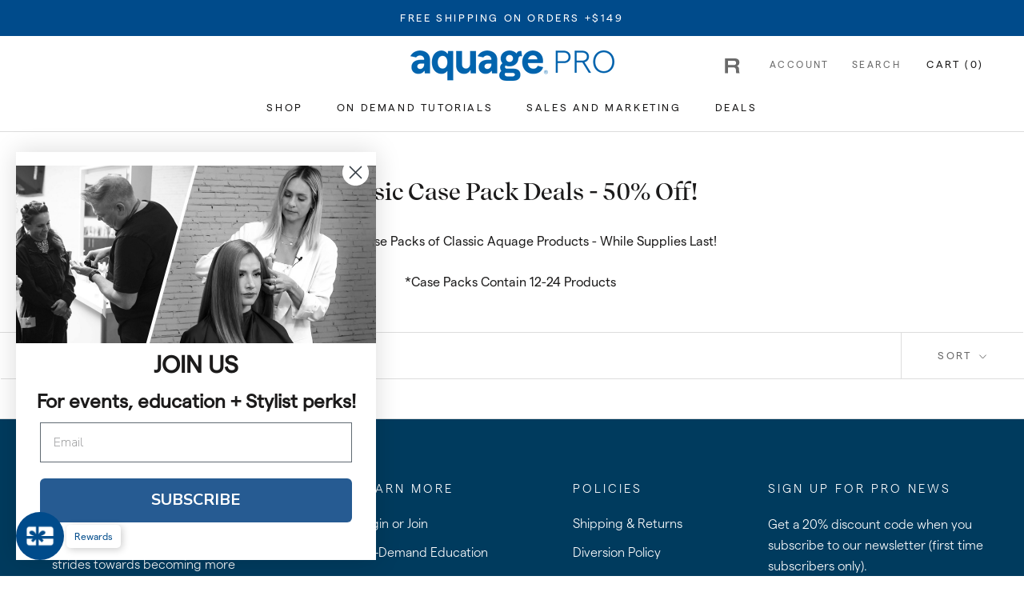

--- FILE ---
content_type: text/css
request_url: https://aquagepro.com/cdn/shop/t/19/assets/custom.css?v=61759623624579250181682600019
body_size: 3201
content:
/** Shopify CDN: Minification failed

Line 390:1 Expected "}" to go with "{"

**/
.pr-star-v4.pr-star-v4-100-filled,.pr-star-v4.pr-star-v4-25-filled,.pr-star-v4.pr-star-v4-50-filled,.pr-star-v4.pr-star-v4-75-filled,.pr-star-v4.pr-star-v4-0-filled{height:32px!important;width:28px !important;margin-right: 0px !important;}
 .pr-no-reviews,#pr-reviewsnippet .pr-snippet-rating-decimal {display:none !important;}
.pr-qa-display-headline h1{font-size:20px !important;}
.pr-snippet-write-review-link.navigable{text-transform:uppercase !important;}
.pr-rating-stars{padding-right:5px !important;}
.pr-question-form{margin-top:70px !important;}
.pr-qa-display-ask-question{margin-top:0px !important;float:none !important;}
.p-w-r .pr-qa-display .pr-waqwaa{margin:0 auto !important;}
#pr-reviewsnippet .pr-snippet-rating-decimal{margin-top:1px !important;}
#pr-reviewdisplay .pr-snippet-rating-decimal,#pr-reviewdisplay .pr-rd-review-headline{margin-top:6px !important;}

#pr-reviewsnippet .pr-snippet-read-and-write .pr-snippet-write-review-link.pr-underline.navigable,#pr-reviewsnippet .pr-snippet-reco-to-friend,#pr-questionsnippet .pr-qa-large,#pr-questionsnippet .pr-ask-question-link.navigable,.pr-ask-question-subtext{display:none !important;}
#pr-questionsnippet .pr-answered-question-circle,#pr-reviewdisplay .pr-snippet-write-review-link.pr-underline.navigable,#pr-reviewdisplay .pr-snippet-write-review-link.pr-underline.navigable:hover,.p-w-r .pr-accessible-btn, .p-w-r .pr-review-snapshot .pr-review-snapshot-simple .pr-review-snapshot-snippets .pr-snippet-read-and-write a{background-color:#000  !important;color:#fff !important;border:0px !important;border-color:none !important;}
.p-w-r .pr-media-card-content-text-stars .pr-snippet-stars .pr-star, .p-w-r .pr-media-card-content-text-stars .pr-snippet-stars .pr-star-selected, .p-w-r .pr-media-card-content-text-stars .pr-snippet-stars .pr-star-selected:hover, .p-w-r .pr-media-card-content-text-stars .pr-snippet-stars .pr-star-v4, .p-w-r .pr-media-card-content-text-stars .pr-snippet-stars .pr-star:hover{background-repeat:no-repeat;}
.p-w-r .pr-review-snapshot .pr-review-snapshot-simple .pr-snippet-reco-to-friend-green{background-color:#000  !important;}
.p-w-r .pr-review-snapshot .pr-review-snapshot-simple .pr-snippet-reco-to-friend-green circle{fill:#000  !important;}
.p-w-r .pr-review-snapshot .pr-ratings-histogram .pr-ratings-histogram-barValue{background-color:#85d2d9  !important;}
.pr-answered-question-circle{margin-left:0px !important;}
#pr-reviewsnippet section,#pr-reviewdisplay section,#pr-questionsnippet section,#pr-questiondisplay section,#pr-write .p-w-r{font-family: 'Raleway', sans-serif !important;}
#pr-reviewdisplay{padding:0px 100px 0px 100px;}
#pr-questiondisplay{padding:0px 100px 0px 100px;}
.pr-headline{color:black !important;}
.pr-rd-no-reviews a{font-size:18px !important;}

/*pdp review section css start*/
.p-w-r .pr-snippet-stars-reco-inline .pr-snippet-read-and-write{display:inline-block;}
.pr-snippet-read-and-write{margin-bottom:10px !important;}
.p-w-r .pr-snippet .pr-snippet-stars-png .pr-snippet-rating-decimal{padding:4px;font-size:12px;line-height:normal;margin-left:5px;}
.p-w-r .pr-review-snapshot.pr-review-enhanced .pr-review-snapshot-header .pr-review-snapshot-header-intro .pr-headline{font-weight:400;font-size:26px !important;}
.p-w-r .pr-read-review.pr-rd-display-desktop .pr-review,
.p-w-r .pr-read-review.pr-rd-display-tablet .pr-review,
.p-w-r .pr-review-display.pr-rd-display-desktop .pr-review,
.p-w-r .pr-review-display.pr-rd-display-tablet .pr-review{padding:0 25px;}
.p-w-r .pr-read-review.pr-rd-display-desktop .pr-rd-main-footer, 
.p-w-r .pr-read-review.pr-rd-display-tablet .pr-rd-main-footer, 
.p-w-r .pr-review-display.pr-rd-display-desktop .pr-rd-main-footer, 
.p-w-r .pr-review-display.pr-rd-display-tablet .pr-rd-main-footer{padding:0 25px 25px;margin:0 10px;}
.p-w-r .pr-qa-display .pr-qa-display-answer .pr-qa-display-answer-icon{z-index:1;}

/* Star Images */
/* .p-w-r .pr-star-v4-100-filled{background-image: url(https://cdn.shopify.com/s/files/1/0444/5654/2369/files/Star_Y_100.svg?v=1633117591) !important;}
.p-w-r .pr-star-v4-25-filled{background-image: url(https://cdn.shopify.com/s/files/1/0444/5654/2369/files/Star_B_25.svg?v=1629715609) !important;}
.p-w-r .pr-star-v4-50-filled{background-image: url(https://cdn.shopify.com/s/files/1/0444/5654/2369/files/Star_Y_50.svg?v=1633117591) !important;}
.p-w-r .pr-star-v4-75-filled{background-image: url(https://cdn.shopify.com/s/files/1/0444/5654/2369/files/Star_Y_75.svg?v=1633117591) !important;}
.p-w-r .pr-star-v4-0-filled{background-image: url(https://cdn.shopify.com/s/files/1/0444/5654/2369/files/Star_Y_00.svg?v=1633117591) !important;} */

.p-w-r .pr-star-v4-100-filled{background-image: url(https://cdn.shopify.com/s/files/1/0444/5654/2369/files/Star_Y_100.svg) !important;}
.p-w-r .pr-star-v4-25-filled{background-image: url(https://cdn.shopify.com/s/files/1/0444/5654/2369/files/Star_B_25.svg) !important;}
.p-w-r .pr-star-v4-50-filled{background-image: url(https://cdn.shopify.com/s/files/1/0444/5654/2369/files/Star_Y_50.svg) !important;}
.p-w-r .pr-star-v4-75-filled{background-image: url(https://cdn.shopify.com/s/files/1/0444/5654/2369/files/Star_Y_75.svg) !important;}
.p-w-r .pr-star-v4-0-filled{background-image: url(https://cdn.shopify.com/s/files/1/0444/5654/2369/files/Star_Y_00.svg) !important;}

.ImageHero.ImageHero--preserveRatio{background: #8AD4F5;}


@media screen and (max-width: 767px) {
  #pr-review-display .pr-snippet-rating-decimal{margin-top:7px !important;}
  #pr-reviewdisplay .pr-snippet .pr-snippet-rating-decimal{margin-top:0px !important;}

  .pr-qa-display-ask-question{margin-top:0px !important;float:none !important;}
  #pr-reviewdisplay{padding:0px 20px ;}
#pr-questiondisplay{padding:0px 20px ;}
  .pr-question-form{margin-top:30px !important;}
  .pr-qa-display-headline h1{font-size:24px !important;}
.pr-review-snippet-container {text-align:center;}
.p-w-r .pr-snippet-reco-to-friend{max-width:100%;text-align:center;}
#pr-questionsnippet .p-w-r{text-align:center;}  
.p-w-r .pr-review-snapshot.pr-review-enhanced .pr-review-snapshot-simple{margin:10px;}
.p-w-r .pr-read-review .pr-rd-main-header-with-filters .pr-rd-review-header-sorts, 
.p-w-r .pr-review-display .pr-rd-main-header-with-filters .pr-rd-review-header-sorts{padding:15px;}
.p-w-r .pr-read-review .pr-review, .p-w-r .pr-review-display .pr-review{margin:10px;}
.p-w-r .pr-qa-display .pr-qa-display-question{margin-left:10px}
.p-w-r .pr-qa-display .pr-qa-display-ask-question{margin-left:10px}
}
/*pdp review section css end*/

#pr-questiondisplay section, #pr-questionsnippet section, #pr-reviewdisplay section, #pr-reviewsnippet section, #pr-write .p-w-r {
    font-family: Raleway,sans-serif!important;
}

a.pr-snippet-review-count, .pr-snippet-qa-answer-link, .p-w-r {
    font-family: Raleway,sans-serif!important;
}

.btn.klaviyo-bis-trigger{
  text-align: center;
margin: 22%;
margin-top: 22%;
margin-right: 22%;
margin-bottom: 22%;
margin-left: 22%;
width: 100%;
background-color: black;
color: white;
font-family: 'Montserrat';
position: 0px;
display: inline-block;
border: black;
text-transform: uppercase;
line-height: normal;
padding: 14px;
width: 100% !important;
}

.ProductForm__AddToCart{
  margin-bottom:2%;}



/*@font-face {font-family: "Recife Display Web"; src: url("//db.onlinewebfonts.com/t/dbda0191bfc8a87aa5f2edfe42944687.eot"); src: url("//db.onlinewebfonts.com/t/dbda0191bfc8a87aa5f2edfe42944687.eot?#iefix") format("embedded-opentype"), url("//db.onlinewebfonts.com/t/dbda0191bfc8a87aa5f2edfe42944687.woff2") format("woff2"), url("//db.onlinewebfonts.com/t/dbda0191bfc8a87aa5f2edfe42944687.woff") format("woff"), url("//db.onlinewebfonts.com/t/dbda0191bfc8a87aa5f2edfe42944687.ttf") format("truetype"), url("//db.onlinewebfonts.com/t/dbda0191bfc8a87aa5f2edfe42944687.svg#Recife Display Web") format("svg"); }
@font-face {font-family: "RecifeTextWeb Light"; src: url("//db.onlinewebfonts.com/t/2c7ade824b4ea17948561eff8d020c56.eot"); src: url("//db.onlinewebfonts.com/t/2c7ade824b4ea17948561eff8d020c56.eot?#iefix") format("embedded-opentype"), url("//db.onlinewebfonts.com/t/2c7ade824b4ea17948561eff8d020c56.woff2") format("woff2"), url("//db.onlinewebfonts.com/t/2c7ade824b4ea17948561eff8d020c56.woff") format("woff"), url("//db.onlinewebfonts.com/t/2c7ade824b4ea17948561eff8d020c56.ttf") format("truetype"), url("//db.onlinewebfonts.com/t/2c7ade824b4ea17948561eff8d020c56.svg#RecifeTextWeb Light") format("svg"); }
@font-face {font-family: "Matter SQ Medium"; src: url("//db.onlinewebfonts.com/t/367cb1d4d8a017fec88cbbcf75d6b3cc.eot"); src: url("//db.onlinewebfonts.com/t/367cb1d4d8a017fec88cbbcf75d6b3cc.eot?#iefix") format("embedded-opentype"), url("//db.onlinewebfonts.com/t/367cb1d4d8a017fec88cbbcf75d6b3cc.woff2") format("woff2"), url("//db.onlinewebfonts.com/t/367cb1d4d8a017fec88cbbcf75d6b3cc.woff") format("woff"), url("//db.onlinewebfonts.com/t/367cb1d4d8a017fec88cbbcf75d6b3cc.ttf") format("truetype"), url("//db.onlinewebfonts.com/t/367cb1d4d8a017fec88cbbcf75d6b3cc.svg#Matter SQ Medium") format("svg"); }
@font-face {font-family: "Matter SQ Light"; src: url("//db.onlinewebfonts.com/t/8d81920cb986a1e22756dd0b33eec543.eot"); src: url("//db.onlinewebfonts.com/t/8d81920cb986a1e22756dd0b33eec543.eot?#iefix") format("embedded-opentype"), url("//db.onlinewebfonts.com/t/8d81920cb986a1e22756dd0b33eec543.woff2") format("woff2"), url("//db.onlinewebfonts.com/t/8d81920cb986a1e22756dd0b33eec543.woff") format("woff"), url("//db.onlinewebfonts.com/t/8d81920cb986a1e22756dd0b33eec543.ttf") format("truetype"), url("//db.onlinewebfonts.com/t/8d81920cb986a1e22756dd0b33eec543.svg#Matter SQ Light") format("svg"); }
@font-face {font-family: "Matter SQ"; src: url("//db.onlinewebfonts.com/t/8611cf274fd66935b8f771ac84029521.eot"); src: url("//db.onlinewebfonts.com/t/8611cf274fd66935b8f771ac84029521.eot?#iefix") format("embedded-opentype"), url("//db.onlinewebfonts.com/t/8611cf274fd66935b8f771ac84029521.woff2") format("woff2"), url("//db.onlinewebfonts.com/t/8611cf274fd66935b8f771ac84029521.woff") format("woff"), url("//db.onlinewebfonts.com/t/8611cf274fd66935b8f771ac84029521.ttf") format("truetype"), url("//db.onlinewebfonts.com/t/8611cf274fd66935b8f771ac84029521.svg#Matter SQ") format("svg"); }
*/


.pr-star-v4.pr-star-v4-100-filled,.pr-star-v4.pr-star-v4-25-filled,.pr-star-v4.pr-star-v4-50-filled,.pr-star-v4.pr-star-v4-75-filled,.pr-star-v4.pr-star-v4-0-filled{height:32px!important;width:28px !important;margin-right: 0px !important;}
 .pr-no-reviews,#pr-reviewsnippet .pr-snippet-rating-decimal {display:none !important;}
.pr-qa-display-headline h1{font-size:20px !important;}
.pr-snippet-write-review-link.navigable{text-transform:uppercase !important;}
.pr-rating-stars{padding-right:5px !important;}
.pr-question-form{margin-top:70px !important;}
.pr-qa-display-ask-question{margin-top:0px !important;float:none !important;}
.p-w-r .pr-qa-display .pr-waqwaa{margin:0 auto !important;}
#pr-reviewsnippet .pr-snippet-rating-decimal{margin-top:1px !important;}
#pr-reviewdisplay .pr-snippet-rating-decimal,#pr-reviewdisplay .pr-rd-review-headline{margin-top:6px !important;}

#pr-reviewsnippet .pr-snippet-read-and-write .pr-snippet-write-review-link.pr-underline.navigable,#pr-reviewsnippet .pr-snippet-reco-to-friend,#pr-questionsnippet .pr-qa-large,#pr-questionsnippet .pr-ask-question-link.navigable,.pr-ask-question-subtext{display:none !important;}
#pr-questionsnippet .pr-answered-question-circle,#pr-reviewdisplay .pr-snippet-write-review-link.pr-underline.navigable,#pr-reviewdisplay .pr-snippet-write-review-link.pr-underline.navigable:hover,.p-w-r .pr-accessible-btn, .p-w-r .pr-review-snapshot .pr-review-snapshot-simple .pr-review-snapshot-snippets .pr-snippet-read-and-write a{background-color:#000  !important;color:#fff !important;border:0px !important;border-color:none !important;}
.p-w-r .pr-review-snapshot .pr-review-snapshot-simple .pr-snippet-reco-to-friend-green{background-color:#000  !important;}
.p-w-r .pr-review-snapshot .pr-review-snapshot-simple .pr-snippet-reco-to-friend-green circle{fill:#000  !important;}
.p-w-r .pr-review-snapshot .pr-ratings-histogram .pr-ratings-histogram-barValue{background-color:#85d2d9  !important;}
.pr-answered-question-circle{margin-left:0px !important;}
#pr-reviewsnippet section,#pr-reviewdisplay section,#pr-questionsnippet section,#pr-questiondisplay section,#pr-write .p-w-r{font-family: 'Raleway', sans-serif !important;}
#pr-reviewdisplay{padding:0px 100px 0px 100px;}
#pr-questiondisplay{padding:0px 100px 0px 100px;}
.pr-headline{color:black !important;}
.pr-rd-no-reviews a{font-size:18px !important;}

/*pdp review section css start*/
.p-w-r .pr-snippet-stars-reco-inline .pr-snippet-read-and-write{display:inline-block;}
.pr-snippet-read-and-write{margin-bottom:10px !important;}
.p-w-r .pr-snippet .pr-snippet-stars-png .pr-snippet-rating-decimal{padding:4px;font-size:12px;line-height:normal;margin-left:5px;}
.p-w-r .pr-review-snapshot.pr-review-enhanced .pr-review-snapshot-header .pr-review-snapshot-header-intro .pr-headline{font-weight:400;font-size:26px !important;}
.p-w-r .pr-read-review.pr-rd-display-desktop .pr-review,
.p-w-r .pr-read-review.pr-rd-display-tablet .pr-review,
.p-w-r .pr-review-display.pr-rd-display-desktop .pr-review,
.p-w-r .pr-review-display.pr-rd-display-tablet .pr-review{padding:0 25px;}
.p-w-r .pr-read-review.pr-rd-display-desktop .pr-rd-main-footer, 
.p-w-r .pr-read-review.pr-rd-display-tablet .pr-rd-main-footer, 
.p-w-r .pr-review-display.pr-rd-display-desktop .pr-rd-main-footer, 
.p-w-r .pr-review-display.pr-rd-display-tablet .pr-rd-main-footer{padding:0 25px 25px;margin:0 10px;}
.p-w-r .pr-qa-display .pr-qa-display-answer .pr-qa-display-answer-icon{z-index:1;}

/* Star Images */
/* .p-w-r .pr-star-v4-100-filled{background-image: url(https://cdn.shopify.com/s/files/1/0444/5654/2369/files/Star_Y_100.svg?v=1633117591) !important;}
.p-w-r .pr-star-v4-25-filled{background-image: url(https://cdn.shopify.com/s/files/1/0444/5654/2369/files/Star_B_25.svg?v=1629715609) !important;}
.p-w-r .pr-star-v4-50-filled{background-image: url(https://cdn.shopify.com/s/files/1/0444/5654/2369/files/Star_Y_50.svg?v=1633117591) !important;}
.p-w-r .pr-star-v4-75-filled{background-image: url(https://cdn.shopify.com/s/files/1/0444/5654/2369/files/Star_Y_75.svg?v=1633117591) !important;}
.p-w-r .pr-star-v4-0-filled{background-image: url(https://cdn.shopify.com/s/files/1/0444/5654/2369/files/Star_Y_00.svg?v=1633117591) !important;} 

.p-w-r .pr-star-v4-100-filled{background-image: url(https://cdn.shopify.com/s/files/1/0444/5654/2369/files/Star_Y_100.svg) !important;}
.p-w-r .pr-star-v4-25-filled{background-image: url(https://cdn.shopify.com/s/files/1/0444/5654/2369/files/Star_B_25.svg) !important;}
.p-w-r .pr-star-v4-50-filled{background-image: url(https://cdn.shopify.com/s/files/1/0444/5654/2369/files/Star_Y_50.svg) !important;}
.p-w-r .pr-star-v4-75-filled{background-image: url(https://cdn.shopify.com/s/files/1/0444/5654/2369/files/Star_Y_75.svg) !important;}
.p-w-r .pr-star-v4-0-filled{background-image: url(https://cdn.shopify.com/s/files/1/0444/5654/2369/files/Star_Y_00.svg) !important;}*/

.p-w-r .pr-snippet-stars .pr-star-v4-100-filled{background-image: url(https://cdn.shopify.com/s/files/1/0444/5654/2369/files/Star_Y_100.png) !important;}
.p-w-r .pr-snippet-stars .pr-star-v4-25-filled{background-image: url(https://cdn.shopify.com/s/files/1/0444/5654/2369/files/Star_B_25.png) !important;}
.p-w-r .pr-snippet-stars .pr-star-v4-50-filled{background-image: url(https://cdn.shopify.com/s/files/1/0444/5654/2369/files/Star_Y_50.png) !important;}
.p-w-r .pr-snippet-stars .pr-star-v4-75-filled{background-image: url(https://cdn.shopify.com/s/files/1/0444/5654/2369/files/Star_Y_75.png) !important;}
.p-w-r .pr-snippet-stars .pr-star-v4-0-filled{background-image: url(https://cdn.shopify.com/s/files/1/0444/5654/2369/files/Star_Y_00.png) !important;}

.p-w-r .pr-snippet .pr-snippet-stars-png .pr-star, .p-w-r .pr-snippet .pr-snippet-stars-png .pr-star-accessible-0-filled, .p-w-r .pr-snippet .pr-snippet-stars-png .pr-star-accessible-100-filled, .p-w-r .pr-snippet .pr-snippet-stars-png .pr-star-accessible-25-filled, .p-w-r .pr-snippet .pr-snippet-stars-png .pr-star-accessible-50-filled, .p-w-r .pr-snippet .pr-snippet-stars-png .pr-star-accessible-75-filled, .p-w-r .pr-snippet .pr-snippet-stars-png .pr-star-half, .p-w-r .pr-snippet .pr-snippet-stars-png .pr-star-selected, .p-w-r .pr-snippet .pr-snippet-stars-png .pr-star-v4, .p-w-r .pr-snippet .pr-snippet-stars-png .pr-star-v4-0-filled, .p-w-r .pr-snippet .pr-snippet-stars-png .pr-star-v4-100-filled, .p-w-r .pr-snippet .pr-snippet-stars-png .pr-star-v4-25-filled, .p-w-r .pr-snippet .pr-snippet-stars-png .pr-star-v4-50-filled, .p-w-r .pr-snippet .pr-snippet-stars-png .pr-star-v4-75-filled{width:20px !important; height:20px !important; margin-right: 0.4em !important;}
.p-w-r .pr-read-review .pr-star-accessible-0-filled, .p-w-r .pr-read-review .pr-star-accessible-100-filled, .p-w-r .pr-read-review .pr-star-accessible-25-filled, .p-w-r .pr-read-review .pr-star-accessible-50-filled, .p-w-r .pr-read-review .pr-star-accessible-75-filled, .p-w-r .pr-read-review .pr-star-v4, .p-w-r .pr-read-review .pr-star-v4-0-filled, .p-w-r .pr-read-review .pr-star-v4-100-filled, .p-w-r .pr-read-review .pr-star-v4-25-filled, .p-w-r .pr-read-review .pr-star-v4-50-filled, .p-w-r .pr-read-review .pr-star-v4-75-filled, .p-w-r .pr-read-review .pr-star-v4:hover, .p-w-r .pr-review-display .pr-star-accessible-0-filled, .p-w-r .pr-review-display .pr-star-accessible-100-filled, .p-w-r .pr-review-display .pr-star-accessible-25-filled, .p-w-r .pr-review-display .pr-star-accessible-50-filled, .p-w-r .pr-review-display .pr-star-accessible-75-filled, .p-w-r .pr-review-display .pr-star-v4, .p-w-r .pr-review-display .pr-star-v4-0-filled, .p-w-r .pr-review-display .pr-star-v4-100-filled, .p-w-r .pr-review-display .pr-star-v4-25-filled, .p-w-r .pr-review-display .pr-star-v4-50-filled, .p-w-r .pr-review-display .pr-star-v4-75-filled, .p-w-r .pr-review-display .pr-star-v4:hover{width: 20px !important; height: 20px !important; margin-right: 0.4em !important;}
.p-w-r .pr-review-snapshot .pr-review-snapshot-faceoff .pr-star-accessible-0-filled, .p-w-r .pr-review-snapshot .pr-review-snapshot-faceoff .pr-star-accessible-100-filled, .p-w-r .pr-review-snapshot .pr-review-snapshot-faceoff .pr-star-accessible-25-filled, .p-w-r .pr-review-snapshot .pr-review-snapshot-faceoff .pr-star-accessible-50-filled, .p-w-r .pr-review-snapshot .pr-review-snapshot-faceoff .pr-star-accessible-75-filled, .p-w-r .pr-review-snapshot .pr-review-snapshot-faceoff .pr-star-v4, .p-w-r .pr-review-snapshot .pr-review-snapshot-faceoff .pr-star-v4-0-filled, .p-w-r .pr-review-snapshot .pr-review-snapshot-faceoff .pr-star-v4-100-filled, .p-w-r .pr-review-snapshot .pr-review-snapshot-faceoff .pr-star-v4-25-filled, .p-w-r .pr-review-snapshot .pr-review-snapshot-faceoff .pr-star-v4-50-filled, .p-w-r .pr-review-snapshot .pr-review-snapshot-faceoff .pr-star-v4-75-filled{width: 20px !important; height: 20px !important; margin-right: 0.4em !important;}
@media screen and (max-width: 767px) {
  #pr-review-display .pr-snippet-rating-decimal{margin-top:7px !important;}
  #pr-reviewdisplay .pr-snippet .pr-snippet-rating-decimal{margin-top:0px !important;}

  .pr-qa-display-ask-question{margin-top:0px !important;float:none !important;}
  #pr-reviewdisplay{padding:0px 20px ;}
#pr-questiondisplay{padding:0px 20px ;}
  .pr-question-form{margin-top:30px !important;}
  .pr-qa-display-headline h1{font-size:24px !important;}
.pr-review-snippet-container {text-align:center;}
.p-w-r .pr-snippet-reco-to-friend{max-width:100%;text-align:center;}
#pr-questionsnippet .p-w-r{text-align:center;}  
.p-w-r .pr-review-snapshot.pr-review-enhanced .pr-review-snapshot-simple{margin:10px;}
.p-w-r .pr-read-review .pr-rd-main-header-with-filters .pr-rd-review-header-sorts, 
.p-w-r .pr-review-display .pr-rd-main-header-with-filters .pr-rd-review-header-sorts{padding:15px;}
.p-w-r .pr-read-review .pr-review, .p-w-r .pr-review-display .pr-review{margin:10px;}
.p-w-r .pr-qa-display .pr-qa-display-question{margin-left:10px}
.p-w-r .pr-qa-display .pr-qa-display-ask-question{margin-left:10px}
}
/*pdp review section css end*/

#pr-questiondisplay section, #pr-questionsnippet section, #pr-reviewdisplay section, #pr-reviewsnippet section, #pr-write .p-w-r {
    font-family: Raleway,sans-serif!important;
}

a.pr-snippet-review-count, .pr-snippet-qa-answer-link, .p-w-r {
    font-family: Raleway,sans-serif!important;
}

.btn.klaviyo-bis-trigger{
  text-align: center;
margin: 22%;
margin-top: 22%;
margin-right: 22%;
margin-bottom: 22%;
margin-left: 22%;
width: 100%;
background-color: black;
color: white;
font-family: 'Montserrat';
position: 0px;
display: inline-block;
border: black;
text-transform: uppercase;
line-height: normal;
padding: 14px;
width: 100% !important;
}

.ProductForm__AddToCart{
  margin-bottom:2%;}

h1, .Product__Info .ProductMeta__Title, .PageContent .Heading.u-h1{font-family: "RecifeDisplay Medium" !important; text-transform:capitalize !important;}    
.Rte h1, .Rte h2, .Rte h3, .Rte h4, .Rte h5, .Rte h6, .pr-snippet-write-review-link.navigable, li{font-family: "MatterSQ Regular" !important;}
em{font-family: "MatterSQ RegularItalic" !important;}
body, a, p, .Button, span, .Heading, .pr-snippet-write-review-link{font-family: "MatterSQ Regular" !important;}
.Slideshow__Content h1.u-h1{font-family: "RecifeDisplay Medium" !important; text-transform:capitalize !important; font-size: calc(var(--base-text-font-size) - (var(--default-text-font-size) - 38px))!important;text-transform:capitalize; letter-spacing: 1.2px;}
li.HorizontalList__Item.is-expanded .u-h6{color: #005FBE;}
.Header__LinkSpacer:after{border-color: #005FBE !important;}
.MegaMenu__Inner .MegaMenu__Title.Heading.Text--subdued.u-h7{font-size: 16px; margin-bottom: 5%;color:#1c1b1b;}
.CollectionList .CollectionItem__Content h2.SectionHeader__Heading, #shopify-section-footer .Footer__Title{font-family: 'MatterSQ Light' !important;}
.CollectionList .SectionHeader__SubHeading{font-family: "MatterSQ Regular" !important;}
.SectionHeader__Heading.Heading.u-h1{font-family: "RecifeDisplay Medium" !important;font-size:30px; letter-spacing:0; text-transform:capitalize !important;}
.SectionHeader__SubHeading.Heading.u-h6, .SectionHeader__Heading.Heading.u-h3, .Panel__Title.Heading.u-h2{font-family: "MatterSQ Light" !important;}
.ShopTheLook__ProductItem .ProductItem .ProductItem__Title a, .CartItem__Title a{font-family: "MatterSQ Medium" !important;font-size:16px;}
.ShopTheLook__ProductItem .ProductItem .ProductItem__PriceList .Pric ae, CartItem__Title a{font-size:16px;}
.ShopTheLook__Inner .Button{font-size:15px !important;}
.Timeline__NavLabel{letter-spacing:0.1em;}
#shopify-section-footer .Footer__Title{font-size:15px !important;}
.Footer__Copyright a.Footer__StoreName{color:#FFF;}
.Product__Info .ProductMeta__Title{font-size: 30px; letter-spacing: 0; line-height: 1.4;}
.PageContent .Heading.u-h1{font-size:26px;}
.Product__Info .Rte h4, .Product__Tabs .Collapsible__Button.u-h6{font-family: "MatterSQ Light" !important;}
.Carousel__Cell .ProductItem__Wrapper .ProductItem__Title a, .CollectionInner__Products .ProductItem .ProductItem__Title a{font-family: "MatterSQ Medium" !important; font-size: 14px;}
.features--heading-small .u-h6, .features--heading-small .Rte h6 {font-size: 14px;}
.Timeline__NavLabel{ text-transform:uppercase;}
.Timeline__NavItem:after{height: 2px !important;}
.Timeline__NavItem{padding-bottom: 15px !important;}
.Timeline__NavItem{font-size:14px;}
.Timeline__NavItem.is-selected {font-size: calc(var(--base-text-font-size) - (var(--default-text-font-size) - 16px)) !important;font-family: 'MatterSQ Medium' !important;}
.Footer{background: #003B5E !important; color: #fff !important;}
#shopify-section-footer .Footer__Title, #shopify-section-footer .Footer__Content, #shopify-section-footer .needsclick, #shopify-section-footer .klaviyo-form{color:#fff !important;}
#shopify-section-footer button.needsclick{background:#fff !important;color:#003B5E !important;}
.Footer .Link--secondary:hover, .Footer .Form__Input::placeholder{color:#8AD4F5 !important;}

.shoplook-sec{background-color:#004B8B;}
.shoplook-sec .Heading, .shoplook-sec .Heading .Price{color:#FFF;}
.shoplook-sec .ShopTheLook__ViewButton::before{background-color:#8AD4F5; }
.shoplook-sec .ShopTheLook__ViewButton:hover{background-color:#A5E0DF !important; }
.shoplook-sec .ShopTheLook__ViewButton{color:#004B8B;}
.shoplook-sec .features--show-button-transition .Button--primary:not([disabled]):hover{background-color:#A5E0DF !important; }
.shoplook-sec .p-w-r .pr-category-snippet{display:none;}
.collection-list-sec{padding-top:40px;}
.collection-list-sec .SectionHeader__Heading.Heading.u-h1{color:#fff;}
.collection-list-sec .SectionHeader:not(:only-child) {
    margin-bottom: 15px;
}
.short-desc{margin-top:2%;}


.TabPanel .ProductItem .ProductItem__Title.Heading{margin-top: 0.8em;text-align:left;}
.TabPanel .ProductItem .ProductItem__Title.Heading a{font-family: 'MatterSQ Heavy' !important;}


.TabPanel .ProductItem .ProductItem__PriceList--showOnHover{width:100%;float:left;margin-top:-0.5em;text-align:left;font-family: 'MatterSQ Medium' !important;}
.shopify-section section[data-section-type=collection-list]{background-color:#004B8B;}
  #main .CollectionList h2.SectionHeader__Heading{letter-spacing:5px;}
#main .CollectionList h3.SectionHeader__SubHeading{text-transform:lowercase;}
.features--show-price-on-hover .ProductItem__PriceList--showOnHover{transform: inherit !important;}
.ProductMeta{text-align:center;}
.ProductMeta .pr-snippet{text-align:center;}
.sezzle-shopify-info-button .sezzle-checkout-button-wrapper .sezzle-button-text.sezzle-left{text-align:center !important;}
.pr-ask-question-link, .pr-snippet-qa-metrics{text-align:center;}
.TabPanel .ProductItem__Info.ProductItem__Info--center{text-align:left;}
.TabPanel .Carousel__Cell .ProductItem__Wrapper .ProductItem__Title a, .TabPanel .CollectionInner__Products .ProductItem .ProductItem__Title a{font-family: MatterSQ Heavy!important;font-size: 12px;}
#shopify-section-product-recommendations .ProductItem__Info.ProductItem__Info--center{text-align:left;}
#shopify-section-product-recommendations .Carousel__Cell .ProductItem__Wrapper .ProductItem__Title a, .TabPanel .CollectionInner__Products .ProductItem .ProductItem__Title a{font-family: MatterSQ Heavy!important;font-size: 12px;}

#section-footer .Linklist__Item>.Link, #section-footer a, #section-footer p, #section-footer li{font-family: 'MatterSQ Light' !important;}
#section-footer .Footer__Title, #section-footer .Link--primary:hover, #section-footer .Rte a:not(.Button){color: #8AD4F5;}
 #section-footer .Rte a:not(.Button):hover{color: #A5E0DF;}



.sealsubs-container .sls-purchase-options-container{border-color: #004b8b !important;}
[data-product] .sls-purchase-options-container .sls-option-container:last-child{border-bottom-color: #004b8b;}
.ProductForm__Item{border-color: #004b8b;}
.sealsubs-container, .sls-price, .ProductForm__SelectedValue, .QuantitySelector span, .QuantitySelector input{color:#000 !important;}
label.sls-selling-plan-group-name, .ProductForm__SelectedValue{font-family: 'MatterSQ SemiBold' !important;}
.sls-price{font-family: 'MatterSQ Light' !important;}
.ProductForm__AddToCart{font-size: 18px; font-family: "MatterSQ Regular" !important;}
.QuantitySelector{border-color: #004b8b;}

.Product__Info .updated-qty{display:flex;column-gap: 10px;} 
#shopify-section-product-recommendations .SectionHeader__Heading.Heading.u-h3{font-family: "RecifeDisplay Medium" !important; text-transform:capitalize !important;font-size: 30px;
    letter-spacing: 0;
    line-height: 1.4;}
.shopify-section--bordered>.Section--spacingNormal{padding: 50px 0;}

.QuantitySelector--large .QuantitySelector__Button{padding: 12px 20px;}
.pr-snippet-qa.pr-snippet-minimal{display:flex;}
.pr-snippet-qa.pr-snippet-minimal .pr-snippet-qa-metrics{flex: 4;margin-top: 6px;}
  .pr-snippet-qa.pr-snippet-minimal .pr-ask-question-link{flex: 4;}



@media screen and (min-width: 2000px){
.aqg-text .SectionHeader__Heading.Heading.u-h1{font-size:3vw !important;} 
}

@media screen and (min-width: 1300px){
.aqg-text .SectionHeader__Heading.Heading.u-h1{font-size:3em !important;} 
}

@media screen and (min-width: 1140px){
.Header__MainNav {margin-left: auto;}
 .TabPanel .productinfo_title{width: 60%; float: left;margin-bottom: 0;}
.TabPanel .ProductItem div[data-pr-component=CategorySnippet]{float:right;width:40%}

  /*#shopify-section-product-recommendations .productinfo_title{width: 60%; float: left;margin-bottom: 0;}
  #shopify-section-product-recommendations .ProductItem div[data-pr-component=CategorySnippet]{float:right;width:40%}*/
}

@media screen and (max-width: 990px) and (orientation:portrait){
  .TabPanel .ProductItem .Heading{line-height: 1.3; padding-left: 6px;}
  .TabPanel .ProductItem .ProductItem__PriceList--showOnHover{margin-top: -0.1em; padding-left: 6px;}
  .TabPanel .ProductList--grid>.Grid__Cell{width: 100%;}
  .TabPanel .ProductItem div[data-pr-component=CategorySnippet] .p-w-r .pr-category-snippet{float:left;}
  .TabPanel .ProductItem div[data-pr-component=CategorySnippet] .pr-star-v4.pr-star-v4-100-filled,
  .TabPanel .ProductItem div[data-pr-component=CategorySnippet] .pr-star-v4.pr-star-v4-25-filled,
  .TabPanel .ProductItem div[data-pr-component=CategorySnippet] .pr-star-v4.pr-star-v4-50-filled,
  .TabPanel .ProductItem div[data-pr-component=CategorySnippet] .pr-star-v4.pr-star-v4-75-filled,
  .TabPanel .ProductItem div[data-pr-component=CategorySnippet] .pr-star-v4.pr-star-v4-0-filled{height: 20px!important;
    width: 20px!important;}
   .Product__Info .updated-qty{display:block;column-gap: 10px;} 
  .ProductForm__AddToCart{margin-top:1em;}
}

  @media screen and (max-width: 990px){
    .Slideshow__Content h1.u-h1 {
    font-size: calc(var(--base-text-font-size) - (var(--default-text-font-size) - 30px))!important;
    line-height: 1.2;
  }
   



@media screen and (max-width: 1307px) and (orientation:landscape){
   .TabPanel .ProductItem .ProductItem__Title.Heading{line-height: 1.3; }
  
  .TabPanel .ProductItem div[data-pr-component=CategorySnippet] .p-w-r .pr-category-snippet{float:left;}
  .TabPanel .ProductItem div[data-pr-component=CategorySnippet] .pr-star-v4.pr-star-v4-100-filled,
  .TabPanel .ProductItem div[data-pr-component=CategorySnippet] .pr-star-v4.pr-star-v4-25-filled,
  .TabPanel .ProductItem div[data-pr-component=CategorySnippet] .pr-star-v4.pr-star-v4-50-filled,
  .TabPanel .ProductItem div[data-pr-component=CategorySnippet] .pr-star-v4.pr-star-v4-75-filled,
  .TabPanel .ProductItem div[data-pr-component=CategorySnippet] .pr-star-v4.pr-star-v4-0-filled{height: 28px!important;
    width: 24px!important;}
}
@media screen and (max-width: 1150px) and (orientation:landscape){
 .TabPanel .ProductItem .ProductItem__Title.Heading{line-height: 1.3; padding-left: 6px;}
  .TabPanel .ProductItem .ProductItem__PriceList--showOnHover { margin-top: -1em; padding-left: 6px; }
  .TabPanel .ProductItem div[data-pr-component=CategorySnippet]{width: 100%; float: left; padding-top: 3%;}
}
@media screen and (max-width: 990px) and (orientation:landscape){
 .TabPanel .ProductItem .ProductItem__Title.Heading{line-height: 1.3; padding-left: 6px;}
  .TabPanel .ProductItem .ProductItem__PriceList--showOnHover { margin-top: -0.1em; padding-left: 6px; }
  .TabPanel .ProductItem div[data-pr-component=CategorySnippet]{width: 100%; float: left; padding-top: 0%;}
}

--- FILE ---
content_type: application/javascript
request_url: https://cdncozyvideogalleryn.addons.business/scripttag/js/cloud/aquage-pro.myshopify.com/1.0/6FvQEkkMMCCzE27AorS6jBzH7Z5uanvM.js?shop=aquage-pro.myshopify.com
body_size: 5041
content:
var _extends=Object.assign||function(t){for(var e=1;e<arguments.length;e++){var n=arguments[e];for(var o in n)Object.prototype.hasOwnProperty.call(n,o)&&(t[o]=n[o])}return t},_typeof="function"==typeof Symbol&&"symbol"==typeof Symbol.iterator?function(t){return typeof t}:function(t){return t&&"function"==typeof Symbol&&t.constructor===Symbol&&t!==Symbol.prototype?"symbol":typeof t};!function(t,e){"object"===("undefined"==typeof exports?"undefined":_typeof(exports))&&"undefined"!=typeof module?module.exports=e():"function"==typeof define&&define.amd?define(e):t.LazyLoad=e()}(this,function(){"use strict";function t(t,e,n){var o=e._settings;!n&&i(t)||(C(o.callback_enter,t),R.indexOf(t.tagName)>-1&&(N(t,e),I(t,o.class_loading)),E(t,e),a(t),C(o.callback_set,t))}var e={elements_selector:"img",container:document,threshold:300,thresholds:null,data_src:"src",data_srcset:"srcset",data_sizes:"sizes",data_bg:"bg",class_loading:"loading",class_loaded:"loaded",class_error:"error",load_delay:0,callback_load:null,callback_error:null,callback_set:null,callback_enter:null,callback_finish:null,to_webp:!1},n=function(t){return _extends({},e,t)},o=function(t,e){return t.getAttribute("data-"+e)},r=function(t,e,n){var o="data-"+e;null!==n?t.setAttribute(o,n):t.removeAttribute(o)},a=function(t){return r(t,"was-processed","true")},i=function(t){return"true"===o(t,"was-processed")},s=function(t,e){return r(t,"ll-timeout",e)},c=function(t){return o(t,"ll-timeout")},l=function(t){return t.filter(function(t){return!i(t)})},u=function(t,e){return t.filter(function(t){return t!==e})},d=function(t,e){var n,o=new t(e);try{n=new CustomEvent("LazyLoad::Initialized",{detail:{instance:o}})}catch(t){(n=document.createEvent("CustomEvent")).initCustomEvent("LazyLoad::Initialized",!1,!1,{instance:o})}window.dispatchEvent(n)},f=function(t,e){return e?t.replace(/\.(jpe?g|png)/gi,".webp"):t},_="undefined"!=typeof window,v=_&&!("onscroll"in window)||/(gle|ing|ro)bot|crawl|spider/i.test(navigator.userAgent),g=_&&"IntersectionObserver"in window,h=_&&"classList"in document.createElement("p"),b=_&&function(){var t=document.createElement("canvas");return!(!t.getContext||!t.getContext("2d"))&&0===t.toDataURL("image/webp").indexOf("data:image/webp")}(),m=function(t,e,n,r){for(var a,i=0;a=t.children[i];i+=1)if("SOURCE"===a.tagName){var s=o(a,n);p(a,e,s,r)}},p=function(t,e,n,o){n&&t.setAttribute(e,f(n,o))},y=function(t,e){var n=b&&e.to_webp,r=o(t,e.data_src),a=o(t,e.data_bg);if(r){var i=f(r,n);t.style.backgroundImage='url("'+i+'")'}if(a){var s=f(a,n);t.style.backgroundImage=s}},w={IMG:function(t,e){var n=b&&e.to_webp,r=e.data_srcset,a=t.parentNode;a&&"PICTURE"===a.tagName&&m(a,"srcset",r,n);var i=o(t,e.data_sizes);p(t,"sizes",i);var s=o(t,r);p(t,"srcset",s,n);var c=o(t,e.data_src);p(t,"src",c,n)},IFRAME:function(t,e){var n=o(t,e.data_src);p(t,"src",n)},VIDEO:function(t,e){var n=e.data_src,r=o(t,n);m(t,"src",n),p(t,"src",r),t.load()}},E=function(t,e){var n=e._settings,o=t.tagName,r=w[o];if(r)return r(t,n),e._updateLoadingCount(1),void(e._elements=u(e._elements,t));y(t,n)},I=function(t,e){h?t.classList.add(e):t.className+=(t.className?" ":"")+e},L=function(t,e){h?t.classList.remove(e):t.className=t.className.replace(new RegExp("(^|\\s+)"+e+"(\\s+|$)")," ").replace(/^\s+/,"").replace(/\s+$/,"")},C=function(t,e){t&&t(e)},O=function(t,e,n){t.addEventListener(e,n)},k=function(t,e,n){t.removeEventListener(e,n)},x=function(t,e,n){O(t,"load",e),O(t,"loadeddata",e),O(t,"error",n)},A=function(t,e,n){k(t,"load",e),k(t,"loadeddata",e),k(t,"error",n)},z=function(t,e,n){var o=n._settings,r=e?o.class_loaded:o.class_error,a=e?o.callback_load:o.callback_error,i=t.target;L(i,o.class_loading),I(i,r),C(a,i),n._updateLoadingCount(-1)},N=function(t,e){var n=function n(r){z(r,!0,e),A(t,n,o)},o=function o(r){z(r,!1,e),A(t,n,o)};x(t,n,o)},R=["IMG","IFRAME","VIDEO"],S=function(e,n,o){t(e,o),n.unobserve(e)},M=function(t){var e=c(t);e&&(clearTimeout(e),s(t,null))},j=function(t,e,n){var o=n._settings.load_delay,r=c(t);r||(r=setTimeout(function(){S(t,e,n),M(t)},o),s(t,r))},D=function(t){return t.isIntersecting||t.intersectionRatio>0},T=function(t){return{root:t.container===document?null:t.container,rootMargin:t.thresholds||t.threshold+"px"}},U=function(t,e){this._settings=n(t),this._setObserver(),this._loadingCount=0,this.update(e)};return U.prototype={_manageIntersection:function(t){var e=this._observer,n=this._settings.load_delay,o=t.target;n?D(t)?j(o,e,this):M(o):D(t)&&S(o,e,this)},_onIntersection:function(t){t.forEach(this._manageIntersection.bind(this))},_setObserver:function(){g&&(this._observer=new IntersectionObserver(this._onIntersection.bind(this),T(this._settings)))},_updateLoadingCount:function(t){this._loadingCount+=t,0===this._elements.length&&0===this._loadingCount&&C(this._settings.callback_finish)},update:function(t){var e=this,n=this._settings,o=t||n.container.querySelectorAll(n.elements_selector);this._elements=l(Array.prototype.slice.call(o)),!v&&this._observer?this._elements.forEach(function(t){e._observer.observe(t)}):this.loadAll()},destroy:function(){var t=this;this._observer&&(this._elements.forEach(function(e){t._observer.unobserve(e)}),this._observer=null),this._elements=null,this._settings=null},load:function(e,n){t(e,this,n)},loadAll:function(){var t=this;this._elements.forEach(function(e){t.load(e)})}},_&&function(t,e){if(e)if(e.length)for(var n,o=0;n=e[o];o+=1)d(t,n);else d(t,e)}(U,window.lazyLoadOptions),U});
"use strict";function _classCallCheck(e,a){if(!(e instanceof a))throw new TypeError("Cannot call a class as a function")}function _defineProperties(e,a){for(var o=0;o<a.length;o++){var t=a[o];t.enumerable=t.enumerable||!1,t.configurable=!0,"value"in t&&(t.writable=!0),Object.defineProperty(e,t.key,t)}}function _createClass(e,a,o){return a&&_defineProperties(e.prototype,a),o&&_defineProperties(e,o),e}!function(){if(!0===window.CVDO_LOADED)return!1;window.CVDO_LOADED=!0,window.cozyVideoGalleryAgentCache=window.cozyVideoGalleryAgentCache||{};var e=function(){var e=jQuery,a={},o="aquage-pro.myshopify.com",t="https://cozyvideogalleries.addons.business",i="cozy-video-gallery",l="CozyShowCzVideoBox";window.location.search.replace(/[?&]+([^=&]+)=([^&]*)/gi,function(e,o,t){a[o]=t});var s=function(){function s(){_classCallCheck(this,s);try{this.myshopify_domain=o,this.assets_domain=t,this.galleryClass=i,this.czVideoClass=l,this.body=e("body"),this.head=e("head"),this.galleries=e(".".concat(this.galleryClass)),this.czVideos=e(".".concat(this.czVideoClass)),this.assets_domain.match(/^(http|https):\/\/[^ "]/)||this.findUrl(),this.galleries.length>0&&(this.hasCozyVideoGalleries=!0),this.czVideos.length>0&&(this.hasCozyVideos=!0),this.events()}catch(e){return s.handleCatch(e)}}return _createClass(s,[{key:"findUrl",value:function(){var a=e("[src*='".concat("cziframeagent","']")).attr("src");this.myshopify_domain=a.split("shop=")[1];var o=a.split("/embed/")[0];this.assets_domain="https://cozyvideogalleries.addons.business",o.includes("localhost")&&(this.assets_domain=o)}},{key:"getUrlParameter",value:function(e){var a,o,t=decodeURIComponent(window.location.search.substring(1)).split("&");for(o=0;o<t.length;o++)if((a=t[o].split("="))[0]===e)return void 0===a[1]||a[1]}},{key:"createAgent",value:function(){var e=this;if(!0===this.hasCozyVideos&&this.createFancyLightboxIframe("0000"),!0!==this.hasCozyVideoGalleries)return!0;this.eachGallery(function(a){e.createIframe(a),e.createFancyLightboxIframe(a)});new LazyLoad({elements_selector:".czvdo-iframe-lazy-load",callback_enter:function(e){},callback_load:function(e){},class_loading:"cvdo-loading",class_loaded:"cvdo-loaded",class_error:"cvdo-error"})}},{key:"iframeFactory",value:function(){return e("<iframe />").attr({allow:"autoplay",allowTransparency:!0,frameBorder:0,scrolling:"no",allowfullscreen:"allowfullscreen",mozallowfullscreen:"mozallowfullscreen",msallowfullscreen:"msallowfullscreen",oallowfullscreen:"oallowfullscreen",webkitallowfullscreen:"webkitallowfullscreen",class:"fitvidsignore"})}},{key:"createFancyLightboxIframe",value:function(a){if(e("#czvdo-global-style").length<1&&this.head.append('<style id="czvdo-global-style" type="text/css">.lbx-iframe-show {transition: all .2s ease-out;display:block;}.lbx-iframe-hide {transition: all .2s ease-out;display:none;}</style>'),0===e("#cozy-video-gallery-popup-iframe").length){var o=e('<div id="cozy-video-gallery-popup-div" class="lbx-iframe-show"></div>');this.body.addClass("contains_cozy_gallery").append(o);var t=e("#cozy-video-gallery-popup-div"),i=this.iframeFactory();i.attr({id:"cozy-video-gallery-popup-iframe",allow:"autoplay",style:"width:100%;position:fixed;height:100%!important;top:0;bottom:0;left:0;z-index:2147483647",src:"".concat(this.assets_domain,"/apousr/gallery/modal/").concat(a,"?shop=").concat(this.myshopify_domain,"&width=").concat(s.getX())}),t.append(i),e("#cozy-video-gallery-popup-div").removeClass("lbx-iframe-show").addClass("lbx-iframe-hide").hide()}}},{key:"createLightboxIframe",value:function(a){if(0===e("#czy-gallery-65-ltbx-iframe-".concat(a)).length){var o=e('<div id="cz-embed-glr-lbx'.concat(a,'" class="lbx-iframe-hide"></div>'));this.body.append(o);var t=e("#cz-embed-glr-lbx".concat(a)),i=this.iframeFactory();i.attr({id:"czy-gallery-65-ltbx-iframe-".concat(a),style:"width:100%;position:fixed;height:100%!important;top:0;bottom:0;z-index:2147483647",src:"".concat(this.assets_domain,"/apousr/lbx/").concat(a,"?shop=").concat(this.myshopify_domain,"&width=").concat(s.getX())}),t.append(i)}}},{key:"createIframe",value:function(a){var o="",t=1;e(".cozy-video-gallery").each(function(){e(this).attr("id")=="cozy-video-gallery"+a&&(e(this).addClass("cozy-video-gallery"+a+"-"+t),t+=1)});var i=e(".cozy-video-gallery".concat(a));0==i.length&&(i=e("#cozy-video-gallery".concat(a)));var l=i.hasClass("czvdo-lazy-load"),n="czvdo-iframe",r=null,c=null,d="".concat(this.assets_domain,"/apousr/glry/").concat(a,"?shop=").concat(this.myshopify_domain,"&width=").concat(s.getX());e("#czvdo-global-style").length<1&&this.head.append('<style id="czvdo-global-style" type="text/css">.lbx-iframe-show {transition: all .2s ease-out;display:block;}.lbx-iframe-hide {transition: all .2s ease-out;display:none;}</style>');var y=this.iframeFactory(),h=1;e(".cozy-video-gallery").each(function(){if(e(this).attr("id")=="cozy-video-gallery"+a){if(o="cozy-video-gallery"+a+"-"+h,e(this).addClass(o),d+="&iframeid="+o,l?(c=d,n="czvdo-iframe-lazy-load"):r=d,0===e(".iframe-".concat(o)).length){y.attr({class:n+" iframe-".concat(o," fitvidsignore cozy-video-gallery-iframe-").concat(a),id:"cozy-video-gallery-iframe-".concat(a),style:"width:100%;max-width:100%!important;position:relative;height:100%!important;border:0;margin:0;padding:0;","data-src":c,src:r});var t=e(".cozy-video-gallery"+a+"-"+h);y.appendTo(t)}h+=1}})}},{key:"getMsgOfChild",value:function(a){var o=a.data;if(o.length>0&&0===o.indexOf("cozyvideogallery_setheight")){var t=o.replace("cozyvideogallery_setheight","");t=t.split("_");var i=e(".".concat(t[2]));if(0==i.length&&(i=e("#cozy-video-gallery".concat(t[0]))),t[0]>0&&t[1]>0)e(".iframe-".concat(t[2])).css("height",t[1]+"px"),i.attr("style","height:".concat(t[1],"px"))}else if(o.length>0&&0===o.indexOf("cz_lbx_show_")){var l=o.replace("cz_lbx_show_",""),s=l.split("_"),n=s[0];e("#cz-embed-glr-lbx".concat(s[0])).removeClass("lbx-iframe-hide").addClass("lbx-iframe-show"),e("#czy-gallery-65-ltbx-iframe-".concat(n))[0].contentWindow.postMessage("cz_slide_lbx_show_".concat(l),"*")}else if(o.length>0&&0===o.indexOf("close-lbx-iframe"))e(".lbx-iframe-show").removeClass("lbx-iframe-show").addClass("lbx-iframe-hide");else if(o.length>0&&0===o.indexOf("cozyvideogallery_closepopup"))e(".lbx-iframe-show").removeClass("lbx-iframe-show").addClass("lbx-iframe-hide").hide();else if("cozyvideogallery_setpopupchannel"==o.msg){var r=o.images,c={msg:"cozyvideogallery_openpopup",cz_user_gallery_id:o.cz_user_gallery_id,cz_user_store_id:o.cz_user_store_id,cz_user_store_name:o.cz_user_store_name,cz_video_autoplay:o.cz_video_autoplay,czvdoUserCustom_css:o.czvdoUserCustom_css,images:r};e("#cozy-video-gallery-popup-div").removeClass("lbx-iframe-hide").addClass("lbx-iframe-show").show(),e("#cozy-video-gallery-popup-iframe")[0].contentWindow.postMessage(c,"*")}}},{key:"sendMsgToIframe",value:function(a){var o=this;e(".cozy-video-gallery").each(function(t,i){var l=e(i);if(l.attr("id")=="cozy-video-gallery"+a){var n=l.find("iframe");n.length>0?n[0].contentWindow.postMessage("cozy_video_screen_width_msg"+a+"_"+s.getX(),"*"):(o.createIframe(a),o.createFancyLightboxIframe(a)),1}})}},{key:"eachGallery",value:function(){var a=arguments.length>0&&void 0!==arguments[0]?arguments[0]:null;if(null===a)return!1;this.galleries.each(function(o,t){var i=e(t).attr("id");return void 0===i||(i=i.replace("cozy-video-gallery",""),a(i),!0)})}},{key:"events",value:function(){(this.hasCozyVideoGalleries||this.hasCozyVideos)&&!0!==window.cozyVideoGalleryAgentCache.msgListening&&(window.cozyVideoGalleryAgentCache.msgListening=!0,window.addEventListener?window.addEventListener("message",this.getMsgOfChild,!1):window.attachEvent("onmessage",this.getMsgOfChild),window.addEventListener("resize",this.sendMessage))}},{key:"sendMessage",value:function(){var e=new s;e.eachGallery(function(a){e.sendMsgToIframe(a)})}}],[{key:"handleCatch",value:function(){s.console.apply(s,arguments)}},{key:"console",value:function(e){function a(){return e.apply(this,arguments)}return a.toString=function(){return e.toString()},a}(function(){var e;a.debug&&(e=console).log.apply(e,arguments)})},{key:"getX",value:function(){var e=window,a=document,o=a.documentElement,t=a.getElementsByTagName("body")[0];return e.innerWidth||o.clientWidth||t.clientWidth}}]),s}(),n=0,r=function(){n++,s.console("In videoPinger ".concat(n)),window.CozyVideoGalleryAgent=new s,window.CozyVideoGalleryAgent.createAgent()},c=setInterval(function(){try{r()}catch(e){s.handleCatch(e)}},1e3);setTimeout(function(){clearInterval(c)},5e3),setInterval(function(){try{window.CozyVideoGalleryAgent.sendMessage()}catch(e){s.handleCatch(e)}},1e3),"complete"===document.readyState||"loading"!==document.readyState&&!document.documentElement.doScroll?r():document.addEventListener("DOMContentLoaded",r)};!function(e){if("undefined"==typeof document)throw new Error("document-ready only runs in the browser");var a=document.readyState;if("complete"===a||"interactive"===a)return setTimeout(e,0);document.addEventListener("DOMContentLoaded",function(){e()})}(function(){if(window.jQuery)e();else{var a=document.createElement("script");document.head.appendChild(a),a.type="text/javascript",a.src="//ajax.googleapis.com/ajax/libs/jquery/3.1.0/jquery.min.js",a.onload=e}$("#czvdo-global-style").length<1&&document.head.append('<style id="czvdo-global-style" type="text/css">.lbx-iframe-show {transition: all .2s ease-out;display:block;}.lbx-iframe-hide {transition: all .2s ease-out;display:none;}</style>'),CozyVideoGalleryAgent.czVideos.on("click",function(e){e.preventDefault();var a=$(this).data("videoid"),o=$(this).data("params"),t=$(this).data("provider"),i=$(this).data("title"),l="https://www.youtube.com/embed/"+a+"?"+o;"vimeo"===t&&(l="https://player.vimeo.com/video/"+a+"?"+o);var s=[];s.push({href:l,src:l,title:i,caption:i});var n={msg:"cozyvideogallery_openpopup",cz_user_gallery_id:"0000",cz_user_store_id:"0000",cz_user_store_name:CozyVideoGalleryAgent.myshopify_domain,cz_video_autoplay:0,czvdoUserCustom_css:"",images:s};$("#cozy-video-gallery-popup-div").removeClass("lbx-iframe-hide").addClass("lbx-iframe-show").show(),$("#cozy-video-gallery-popup-iframe")[0].contentWindow.postMessage(n,"*")})})}();


--- FILE ---
content_type: application/x-javascript
request_url: https://app.sealsubscriptions.com/shopify/public/status/shop/aquage-pro.myshopify.com.js?1769068141
body_size: -262
content:
var sealsubscriptions_settings_updated='1765393516';